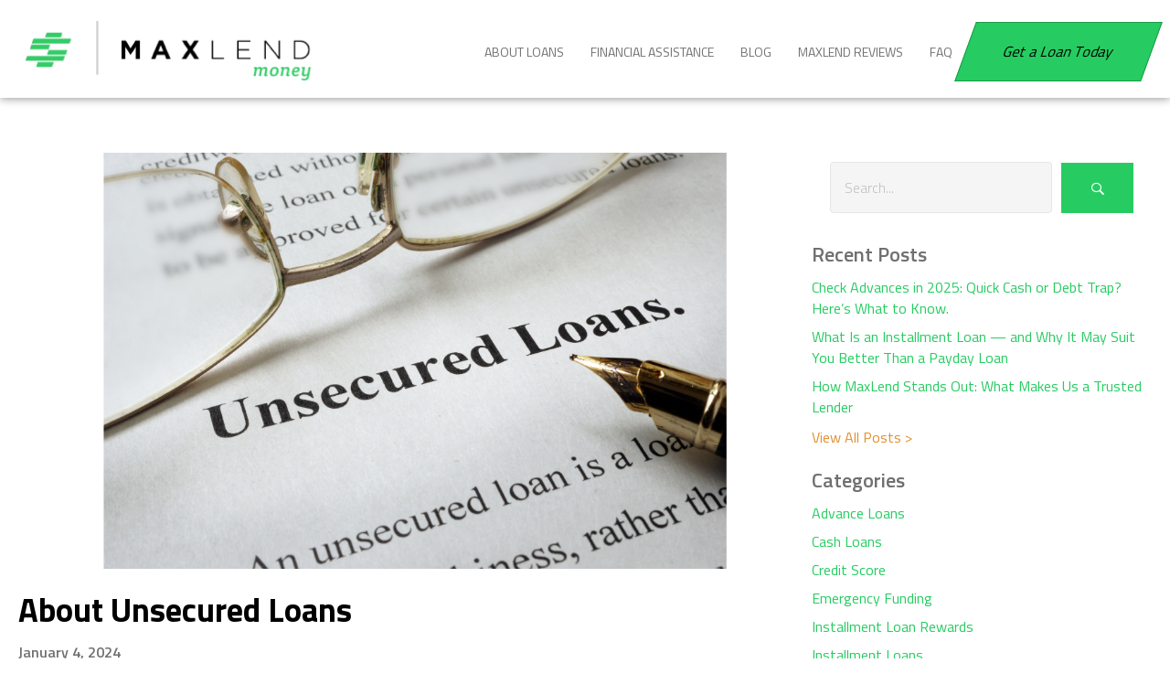

--- FILE ---
content_type: text/html; charset=UTF-8
request_url: https://maxlendloans.com/about-loans/unsecured-loans/
body_size: 14630
content:
<!DOCTYPE html>
<html lang="en-US">
<head>
	<!-- Google Tag Manager -->
	<script>(function(w,d,s,l,i){w[l]=w[l]||[];w[l].push({'gtm.start':
	new Date().getTime(),event:'gtm.js'});var f=d.getElementsByTagName(s)[0],
	j=d.createElement(s),dl=l!='dataLayer'?'&l='+l:'';j.async=true;j.src=
	'https://www.googletagmanager.com/gtm.js?id='+i+dl;f.parentNode.insertBefore(j,f);
	})(window,document,'script','dataLayer','GTM-TR8HH8GP');</script>
	<!-- End Google Tag Manager -->
<meta charset="UTF-8" />
<meta name='viewport' content='width=device-width, initial-scale=1.0' />
<meta http-equiv='X-UA-Compatible' content='IE=edge' />
<link rel="profile" href="https://gmpg.org/xfn/11" />
<meta name='robots' content='index, follow, max-image-preview:large, max-snippet:-1, max-video-preview:-1' />

	<!-- This site is optimized with the Yoast SEO plugin v26.7 - https://yoast.com/wordpress/plugins/seo/ -->
	<title>What Is an Short-Term Unsecured Loan? | Maxlend Money Blog</title>
	<meta name="description" content="You are looking for a loan. As you are researching, you are coming across many different terms. Some of these words you may have heard of before, such as" />
	<link rel="canonical" href="https://maxlendloans.com/about-loans/unsecured-loans/" />
	<meta property="og:locale" content="en_US" />
	<meta property="og:type" content="article" />
	<meta property="og:title" content="What Is an Short-Term Unsecured Loan? | Maxlend Money Blog" />
	<meta property="og:description" content="You are looking for a loan. As you are researching, you are coming across many different terms. Some of these words you may have heard of before, such as" />
	<meta property="og:url" content="https://maxlendloans.com/about-loans/unsecured-loans/" />
	<meta property="og:site_name" content="MaxLend Money" />
	<meta property="article:modified_time" content="2024-09-13T17:41:53+00:00" />
	<meta property="og:image" content="https://maxlendloans.com/wp-content/uploads/2022/05/Unsecured-Loans-from-MaxLend.png" />
	<meta property="og:image:width" content="1200" />
	<meta property="og:image:height" content="628" />
	<meta property="og:image:type" content="image/png" />
	<meta name="twitter:label1" content="Est. reading time" />
	<meta name="twitter:data1" content="4 minutes" />
	<script type="application/ld+json" class="yoast-schema-graph">{"@context":"https://schema.org","@graph":[{"@type":"Article","@id":"https://maxlendloans.com/about-loans/unsecured-loans/#article","isPartOf":{"@id":"https://maxlendloans.com/about-loans/unsecured-loans/"},"author":{"name":"Maxlend Loans","@id":"https://maxlendloans.com/#/schema/person/737a1cfeec68569aa64c7c3ea3861aaa"},"headline":"About Unsecured Loans","datePublished":"2024-01-04T15:36:28+00:00","dateModified":"2024-09-13T17:41:53+00:00","mainEntityOfPage":{"@id":"https://maxlendloans.com/about-loans/unsecured-loans/"},"wordCount":658,"publisher":{"@id":"https://maxlendloans.com/#organization"},"image":{"@id":"https://maxlendloans.com/about-loans/unsecured-loans/#primaryimage"},"thumbnailUrl":"https://maxlendloans.com/wp-content/uploads/2022/05/Unsecured-Loans-from-MaxLend.png","inLanguage":"en-US"},{"@type":"WebPage","@id":"https://maxlendloans.com/about-loans/unsecured-loans/","url":"https://maxlendloans.com/about-loans/unsecured-loans/","name":"What Is an Short-Term Unsecured Loan? | Maxlend Money Blog","isPartOf":{"@id":"https://maxlendloans.com/#website"},"primaryImageOfPage":{"@id":"https://maxlendloans.com/about-loans/unsecured-loans/#primaryimage"},"image":{"@id":"https://maxlendloans.com/about-loans/unsecured-loans/#primaryimage"},"thumbnailUrl":"https://maxlendloans.com/wp-content/uploads/2022/05/Unsecured-Loans-from-MaxLend.png","datePublished":"2024-01-04T15:36:28+00:00","dateModified":"2024-09-13T17:41:53+00:00","description":"You are looking for a loan. As you are researching, you are coming across many different terms. Some of these words you may have heard of before, such as","breadcrumb":{"@id":"https://maxlendloans.com/about-loans/unsecured-loans/#breadcrumb"},"inLanguage":"en-US","potentialAction":[{"@type":"ReadAction","target":["https://maxlendloans.com/about-loans/unsecured-loans/"]}]},{"@type":"ImageObject","inLanguage":"en-US","@id":"https://maxlendloans.com/about-loans/unsecured-loans/#primaryimage","url":"https://maxlendloans.com/wp-content/uploads/2022/05/Unsecured-Loans-from-MaxLend.png","contentUrl":"https://maxlendloans.com/wp-content/uploads/2022/05/Unsecured-Loans-from-MaxLend.png","width":1200,"height":628,"caption":"Unsecured Loans from MaxLend"},{"@type":"BreadcrumbList","@id":"https://maxlendloans.com/about-loans/unsecured-loans/#breadcrumb","itemListElement":[{"@type":"ListItem","position":1,"name":"Home","item":"https://maxlendloans.com/"},{"@type":"ListItem","position":2,"name":"About Loans","item":"https://maxlendloans.com/about-loans/"},{"@type":"ListItem","position":3,"name":"About Unsecured Loans"}]},{"@type":"WebSite","@id":"https://maxlendloans.com/#website","url":"https://maxlendloans.com/","name":"MaxLend Money","description":"","publisher":{"@id":"https://maxlendloans.com/#organization"},"potentialAction":[{"@type":"SearchAction","target":{"@type":"EntryPoint","urlTemplate":"https://maxlendloans.com/?s={search_term_string}"},"query-input":{"@type":"PropertyValueSpecification","valueRequired":true,"valueName":"search_term_string"}}],"inLanguage":"en-US"},{"@type":"Organization","@id":"https://maxlendloans.com/#organization","name":"MaxLend","url":"https://maxlendloans.com/","logo":{"@type":"ImageObject","inLanguage":"en-US","@id":"https://maxlendloans.com/#/schema/logo/image/","url":"https://maxlendloans.com/wp-content/uploads/2014/11/logo.png","contentUrl":"https://maxlendloans.com/wp-content/uploads/2014/11/logo.png","width":360,"height":57,"caption":"MaxLend"},"image":{"@id":"https://maxlendloans.com/#/schema/logo/image/"}},{"@type":"Person","@id":"https://maxlendloans.com/#/schema/person/737a1cfeec68569aa64c7c3ea3861aaa","name":"Maxlend Loans","image":{"@type":"ImageObject","inLanguage":"en-US","@id":"https://maxlendloans.com/#/schema/person/image/","url":"https://secure.gravatar.com/avatar/56048d26dcf9464e6d7f73d27a24c2139a4c388f94afadc903e550d50c6bfb82?s=96&d=mm&r=g","contentUrl":"https://secure.gravatar.com/avatar/56048d26dcf9464e6d7f73d27a24c2139a4c388f94afadc903e550d50c6bfb82?s=96&d=mm&r=g","caption":"Maxlend Loans"}}]}</script>
	<!-- / Yoast SEO plugin. -->


<link rel='dns-prefetch' href='//fonts.googleapis.com' />
<link href='https://fonts.gstatic.com' crossorigin rel='preconnect' />
<link rel="alternate" type="application/rss+xml" title="MaxLend Money &raquo; Feed" href="https://maxlendloans.com/feed/" />
<link rel="alternate" title="oEmbed (JSON)" type="application/json+oembed" href="https://maxlendloans.com/wp-json/oembed/1.0/embed?url=https%3A%2F%2Fmaxlendloans.com%2Fabout-loans%2Funsecured-loans%2F" />
<link rel="alternate" title="oEmbed (XML)" type="text/xml+oembed" href="https://maxlendloans.com/wp-json/oembed/1.0/embed?url=https%3A%2F%2Fmaxlendloans.com%2Fabout-loans%2Funsecured-loans%2F&#038;format=xml" />
<link rel="preload" href="https://maxlendloans.com/wp-content/plugins/bb-plugin/fonts/fontawesome/5.15.4/webfonts/fa-solid-900.woff2" as="font" type="font/woff2" crossorigin="anonymous">
<link rel="preload" href="https://maxlendloans.com/wp-content/plugins/bb-plugin/fonts/fontawesome/5.15.4/webfonts/fa-regular-400.woff2" as="font" type="font/woff2" crossorigin="anonymous">
<style id='wp-img-auto-sizes-contain-inline-css'>
img:is([sizes=auto i],[sizes^="auto," i]){contain-intrinsic-size:3000px 1500px}
/*# sourceURL=wp-img-auto-sizes-contain-inline-css */
</style>
<style id='wp-emoji-styles-inline-css'>

	img.wp-smiley, img.emoji {
		display: inline !important;
		border: none !important;
		box-shadow: none !important;
		height: 1em !important;
		width: 1em !important;
		margin: 0 0.07em !important;
		vertical-align: -0.1em !important;
		background: none !important;
		padding: 0 !important;
	}
/*# sourceURL=wp-emoji-styles-inline-css */
</style>
<style id='wp-block-library-inline-css'>
:root{--wp-block-synced-color:#7a00df;--wp-block-synced-color--rgb:122,0,223;--wp-bound-block-color:var(--wp-block-synced-color);--wp-editor-canvas-background:#ddd;--wp-admin-theme-color:#007cba;--wp-admin-theme-color--rgb:0,124,186;--wp-admin-theme-color-darker-10:#006ba1;--wp-admin-theme-color-darker-10--rgb:0,107,160.5;--wp-admin-theme-color-darker-20:#005a87;--wp-admin-theme-color-darker-20--rgb:0,90,135;--wp-admin-border-width-focus:2px}@media (min-resolution:192dpi){:root{--wp-admin-border-width-focus:1.5px}}.wp-element-button{cursor:pointer}:root .has-very-light-gray-background-color{background-color:#eee}:root .has-very-dark-gray-background-color{background-color:#313131}:root .has-very-light-gray-color{color:#eee}:root .has-very-dark-gray-color{color:#313131}:root .has-vivid-green-cyan-to-vivid-cyan-blue-gradient-background{background:linear-gradient(135deg,#00d084,#0693e3)}:root .has-purple-crush-gradient-background{background:linear-gradient(135deg,#34e2e4,#4721fb 50%,#ab1dfe)}:root .has-hazy-dawn-gradient-background{background:linear-gradient(135deg,#faaca8,#dad0ec)}:root .has-subdued-olive-gradient-background{background:linear-gradient(135deg,#fafae1,#67a671)}:root .has-atomic-cream-gradient-background{background:linear-gradient(135deg,#fdd79a,#004a59)}:root .has-nightshade-gradient-background{background:linear-gradient(135deg,#330968,#31cdcf)}:root .has-midnight-gradient-background{background:linear-gradient(135deg,#020381,#2874fc)}:root{--wp--preset--font-size--normal:16px;--wp--preset--font-size--huge:42px}.has-regular-font-size{font-size:1em}.has-larger-font-size{font-size:2.625em}.has-normal-font-size{font-size:var(--wp--preset--font-size--normal)}.has-huge-font-size{font-size:var(--wp--preset--font-size--huge)}.has-text-align-center{text-align:center}.has-text-align-left{text-align:left}.has-text-align-right{text-align:right}.has-fit-text{white-space:nowrap!important}#end-resizable-editor-section{display:none}.aligncenter{clear:both}.items-justified-left{justify-content:flex-start}.items-justified-center{justify-content:center}.items-justified-right{justify-content:flex-end}.items-justified-space-between{justify-content:space-between}.screen-reader-text{border:0;clip-path:inset(50%);height:1px;margin:-1px;overflow:hidden;padding:0;position:absolute;width:1px;word-wrap:normal!important}.screen-reader-text:focus{background-color:#ddd;clip-path:none;color:#444;display:block;font-size:1em;height:auto;left:5px;line-height:normal;padding:15px 23px 14px;text-decoration:none;top:5px;width:auto;z-index:100000}html :where(.has-border-color){border-style:solid}html :where([style*=border-top-color]){border-top-style:solid}html :where([style*=border-right-color]){border-right-style:solid}html :where([style*=border-bottom-color]){border-bottom-style:solid}html :where([style*=border-left-color]){border-left-style:solid}html :where([style*=border-width]){border-style:solid}html :where([style*=border-top-width]){border-top-style:solid}html :where([style*=border-right-width]){border-right-style:solid}html :where([style*=border-bottom-width]){border-bottom-style:solid}html :where([style*=border-left-width]){border-left-style:solid}html :where(img[class*=wp-image-]){height:auto;max-width:100%}:where(figure){margin:0 0 1em}html :where(.is-position-sticky){--wp-admin--admin-bar--position-offset:var(--wp-admin--admin-bar--height,0px)}@media screen and (max-width:600px){html :where(.is-position-sticky){--wp-admin--admin-bar--position-offset:0px}}

/*# sourceURL=wp-block-library-inline-css */
</style><style id='global-styles-inline-css'>
:root{--wp--preset--aspect-ratio--square: 1;--wp--preset--aspect-ratio--4-3: 4/3;--wp--preset--aspect-ratio--3-4: 3/4;--wp--preset--aspect-ratio--3-2: 3/2;--wp--preset--aspect-ratio--2-3: 2/3;--wp--preset--aspect-ratio--16-9: 16/9;--wp--preset--aspect-ratio--9-16: 9/16;--wp--preset--color--black: #000000;--wp--preset--color--cyan-bluish-gray: #abb8c3;--wp--preset--color--white: #ffffff;--wp--preset--color--pale-pink: #f78da7;--wp--preset--color--vivid-red: #cf2e2e;--wp--preset--color--luminous-vivid-orange: #ff6900;--wp--preset--color--luminous-vivid-amber: #fcb900;--wp--preset--color--light-green-cyan: #7bdcb5;--wp--preset--color--vivid-green-cyan: #00d084;--wp--preset--color--pale-cyan-blue: #8ed1fc;--wp--preset--color--vivid-cyan-blue: #0693e3;--wp--preset--color--vivid-purple: #9b51e0;--wp--preset--color--fl-heading-text: #26cc61;--wp--preset--color--fl-body-bg: #ffffff;--wp--preset--color--fl-body-text: #757575;--wp--preset--color--fl-accent: #26cc61;--wp--preset--color--fl-accent-hover: #26cc61;--wp--preset--color--fl-topbar-bg: #ffffff;--wp--preset--color--fl-topbar-text: #000000;--wp--preset--color--fl-topbar-link: #2b7bb9;--wp--preset--color--fl-topbar-hover: #2b7bb9;--wp--preset--color--fl-header-bg: #ffffff;--wp--preset--color--fl-header-text: #000000;--wp--preset--color--fl-header-link: #2b7bb9;--wp--preset--color--fl-header-hover: #2b7bb9;--wp--preset--color--fl-nav-bg: #ffffff;--wp--preset--color--fl-nav-link: #2b7bb9;--wp--preset--color--fl-nav-hover: #2b7bb9;--wp--preset--color--fl-content-bg: #ffffff;--wp--preset--color--fl-footer-widgets-bg: #ffffff;--wp--preset--color--fl-footer-widgets-text: #000000;--wp--preset--color--fl-footer-widgets-link: #2b7bb9;--wp--preset--color--fl-footer-widgets-hover: #2b7bb9;--wp--preset--color--fl-footer-bg: #ffffff;--wp--preset--color--fl-footer-text: #000000;--wp--preset--color--fl-footer-link: #2b7bb9;--wp--preset--color--fl-footer-hover: #2b7bb9;--wp--preset--gradient--vivid-cyan-blue-to-vivid-purple: linear-gradient(135deg,rgb(6,147,227) 0%,rgb(155,81,224) 100%);--wp--preset--gradient--light-green-cyan-to-vivid-green-cyan: linear-gradient(135deg,rgb(122,220,180) 0%,rgb(0,208,130) 100%);--wp--preset--gradient--luminous-vivid-amber-to-luminous-vivid-orange: linear-gradient(135deg,rgb(252,185,0) 0%,rgb(255,105,0) 100%);--wp--preset--gradient--luminous-vivid-orange-to-vivid-red: linear-gradient(135deg,rgb(255,105,0) 0%,rgb(207,46,46) 100%);--wp--preset--gradient--very-light-gray-to-cyan-bluish-gray: linear-gradient(135deg,rgb(238,238,238) 0%,rgb(169,184,195) 100%);--wp--preset--gradient--cool-to-warm-spectrum: linear-gradient(135deg,rgb(74,234,220) 0%,rgb(151,120,209) 20%,rgb(207,42,186) 40%,rgb(238,44,130) 60%,rgb(251,105,98) 80%,rgb(254,248,76) 100%);--wp--preset--gradient--blush-light-purple: linear-gradient(135deg,rgb(255,206,236) 0%,rgb(152,150,240) 100%);--wp--preset--gradient--blush-bordeaux: linear-gradient(135deg,rgb(254,205,165) 0%,rgb(254,45,45) 50%,rgb(107,0,62) 100%);--wp--preset--gradient--luminous-dusk: linear-gradient(135deg,rgb(255,203,112) 0%,rgb(199,81,192) 50%,rgb(65,88,208) 100%);--wp--preset--gradient--pale-ocean: linear-gradient(135deg,rgb(255,245,203) 0%,rgb(182,227,212) 50%,rgb(51,167,181) 100%);--wp--preset--gradient--electric-grass: linear-gradient(135deg,rgb(202,248,128) 0%,rgb(113,206,126) 100%);--wp--preset--gradient--midnight: linear-gradient(135deg,rgb(2,3,129) 0%,rgb(40,116,252) 100%);--wp--preset--font-size--small: 13px;--wp--preset--font-size--medium: 20px;--wp--preset--font-size--large: 36px;--wp--preset--font-size--x-large: 42px;--wp--preset--spacing--20: 0.44rem;--wp--preset--spacing--30: 0.67rem;--wp--preset--spacing--40: 1rem;--wp--preset--spacing--50: 1.5rem;--wp--preset--spacing--60: 2.25rem;--wp--preset--spacing--70: 3.38rem;--wp--preset--spacing--80: 5.06rem;--wp--preset--shadow--natural: 6px 6px 9px rgba(0, 0, 0, 0.2);--wp--preset--shadow--deep: 12px 12px 50px rgba(0, 0, 0, 0.4);--wp--preset--shadow--sharp: 6px 6px 0px rgba(0, 0, 0, 0.2);--wp--preset--shadow--outlined: 6px 6px 0px -3px rgb(255, 255, 255), 6px 6px rgb(0, 0, 0);--wp--preset--shadow--crisp: 6px 6px 0px rgb(0, 0, 0);}:where(.is-layout-flex){gap: 0.5em;}:where(.is-layout-grid){gap: 0.5em;}body .is-layout-flex{display: flex;}.is-layout-flex{flex-wrap: wrap;align-items: center;}.is-layout-flex > :is(*, div){margin: 0;}body .is-layout-grid{display: grid;}.is-layout-grid > :is(*, div){margin: 0;}:where(.wp-block-columns.is-layout-flex){gap: 2em;}:where(.wp-block-columns.is-layout-grid){gap: 2em;}:where(.wp-block-post-template.is-layout-flex){gap: 1.25em;}:where(.wp-block-post-template.is-layout-grid){gap: 1.25em;}.has-black-color{color: var(--wp--preset--color--black) !important;}.has-cyan-bluish-gray-color{color: var(--wp--preset--color--cyan-bluish-gray) !important;}.has-white-color{color: var(--wp--preset--color--white) !important;}.has-pale-pink-color{color: var(--wp--preset--color--pale-pink) !important;}.has-vivid-red-color{color: var(--wp--preset--color--vivid-red) !important;}.has-luminous-vivid-orange-color{color: var(--wp--preset--color--luminous-vivid-orange) !important;}.has-luminous-vivid-amber-color{color: var(--wp--preset--color--luminous-vivid-amber) !important;}.has-light-green-cyan-color{color: var(--wp--preset--color--light-green-cyan) !important;}.has-vivid-green-cyan-color{color: var(--wp--preset--color--vivid-green-cyan) !important;}.has-pale-cyan-blue-color{color: var(--wp--preset--color--pale-cyan-blue) !important;}.has-vivid-cyan-blue-color{color: var(--wp--preset--color--vivid-cyan-blue) !important;}.has-vivid-purple-color{color: var(--wp--preset--color--vivid-purple) !important;}.has-black-background-color{background-color: var(--wp--preset--color--black) !important;}.has-cyan-bluish-gray-background-color{background-color: var(--wp--preset--color--cyan-bluish-gray) !important;}.has-white-background-color{background-color: var(--wp--preset--color--white) !important;}.has-pale-pink-background-color{background-color: var(--wp--preset--color--pale-pink) !important;}.has-vivid-red-background-color{background-color: var(--wp--preset--color--vivid-red) !important;}.has-luminous-vivid-orange-background-color{background-color: var(--wp--preset--color--luminous-vivid-orange) !important;}.has-luminous-vivid-amber-background-color{background-color: var(--wp--preset--color--luminous-vivid-amber) !important;}.has-light-green-cyan-background-color{background-color: var(--wp--preset--color--light-green-cyan) !important;}.has-vivid-green-cyan-background-color{background-color: var(--wp--preset--color--vivid-green-cyan) !important;}.has-pale-cyan-blue-background-color{background-color: var(--wp--preset--color--pale-cyan-blue) !important;}.has-vivid-cyan-blue-background-color{background-color: var(--wp--preset--color--vivid-cyan-blue) !important;}.has-vivid-purple-background-color{background-color: var(--wp--preset--color--vivid-purple) !important;}.has-black-border-color{border-color: var(--wp--preset--color--black) !important;}.has-cyan-bluish-gray-border-color{border-color: var(--wp--preset--color--cyan-bluish-gray) !important;}.has-white-border-color{border-color: var(--wp--preset--color--white) !important;}.has-pale-pink-border-color{border-color: var(--wp--preset--color--pale-pink) !important;}.has-vivid-red-border-color{border-color: var(--wp--preset--color--vivid-red) !important;}.has-luminous-vivid-orange-border-color{border-color: var(--wp--preset--color--luminous-vivid-orange) !important;}.has-luminous-vivid-amber-border-color{border-color: var(--wp--preset--color--luminous-vivid-amber) !important;}.has-light-green-cyan-border-color{border-color: var(--wp--preset--color--light-green-cyan) !important;}.has-vivid-green-cyan-border-color{border-color: var(--wp--preset--color--vivid-green-cyan) !important;}.has-pale-cyan-blue-border-color{border-color: var(--wp--preset--color--pale-cyan-blue) !important;}.has-vivid-cyan-blue-border-color{border-color: var(--wp--preset--color--vivid-cyan-blue) !important;}.has-vivid-purple-border-color{border-color: var(--wp--preset--color--vivid-purple) !important;}.has-vivid-cyan-blue-to-vivid-purple-gradient-background{background: var(--wp--preset--gradient--vivid-cyan-blue-to-vivid-purple) !important;}.has-light-green-cyan-to-vivid-green-cyan-gradient-background{background: var(--wp--preset--gradient--light-green-cyan-to-vivid-green-cyan) !important;}.has-luminous-vivid-amber-to-luminous-vivid-orange-gradient-background{background: var(--wp--preset--gradient--luminous-vivid-amber-to-luminous-vivid-orange) !important;}.has-luminous-vivid-orange-to-vivid-red-gradient-background{background: var(--wp--preset--gradient--luminous-vivid-orange-to-vivid-red) !important;}.has-very-light-gray-to-cyan-bluish-gray-gradient-background{background: var(--wp--preset--gradient--very-light-gray-to-cyan-bluish-gray) !important;}.has-cool-to-warm-spectrum-gradient-background{background: var(--wp--preset--gradient--cool-to-warm-spectrum) !important;}.has-blush-light-purple-gradient-background{background: var(--wp--preset--gradient--blush-light-purple) !important;}.has-blush-bordeaux-gradient-background{background: var(--wp--preset--gradient--blush-bordeaux) !important;}.has-luminous-dusk-gradient-background{background: var(--wp--preset--gradient--luminous-dusk) !important;}.has-pale-ocean-gradient-background{background: var(--wp--preset--gradient--pale-ocean) !important;}.has-electric-grass-gradient-background{background: var(--wp--preset--gradient--electric-grass) !important;}.has-midnight-gradient-background{background: var(--wp--preset--gradient--midnight) !important;}.has-small-font-size{font-size: var(--wp--preset--font-size--small) !important;}.has-medium-font-size{font-size: var(--wp--preset--font-size--medium) !important;}.has-large-font-size{font-size: var(--wp--preset--font-size--large) !important;}.has-x-large-font-size{font-size: var(--wp--preset--font-size--x-large) !important;}
/*# sourceURL=global-styles-inline-css */
</style>

<style id='classic-theme-styles-inline-css'>
/*! This file is auto-generated */
.wp-block-button__link{color:#fff;background-color:#32373c;border-radius:9999px;box-shadow:none;text-decoration:none;padding:calc(.667em + 2px) calc(1.333em + 2px);font-size:1.125em}.wp-block-file__button{background:#32373c;color:#fff;text-decoration:none}
/*# sourceURL=/wp-includes/css/classic-themes.min.css */
</style>
<link rel='stylesheet' id='font-awesome-5-css' href='https://maxlendloans.com/wp-content/plugins/bb-plugin/fonts/fontawesome/5.15.4/css/all.min.css?ver=2.10.0.5' media='all' />
<link rel='stylesheet' id='ultimate-icons-css' href='https://maxlendloans.com/wp-content/uploads/bb-plugin/icons/ultimate-icons/style.css?ver=2.10.0.5' media='all' />
<link rel='stylesheet' id='fl-builder-layout-bundle-e02c9bd24abbde977b3959646195e3ea-css' href='https://maxlendloans.com/wp-content/uploads/bb-plugin/cache/e02c9bd24abbde977b3959646195e3ea-layout-bundle.css?ver=2.10.0.5-1.5.2.1-20251125200437' media='all' />
<link rel='stylesheet' id='jquery-magnificpopup-css' href='https://maxlendloans.com/wp-content/plugins/bb-plugin/css/jquery.magnificpopup.min.css?ver=2.10.0.5' media='all' />
<link rel='stylesheet' id='base-css' href='https://maxlendloans.com/wp-content/themes/bb-theme/css/base.min.css?ver=1.7.19.1' media='all' />
<link rel='stylesheet' id='fl-automator-skin-css' href='https://maxlendloans.com/wp-content/uploads/bb-theme/skin-69698e558bfd9.css?ver=1.7.19.1' media='all' />
<link rel='stylesheet' id='fl-child-theme-css' href='https://maxlendloans.com/wp-content/themes/bb-theme-child/style.css?ver=6.9' media='all' />
<link rel='stylesheet' id='fl-builder-google-fonts-0f59ab77b8b9de5961628d02eea0d721-css' href='//fonts.googleapis.com/css?family=Titillium+Web%3A300%2C700%2C600%2C900%2C400&#038;ver=6.9' media='all' />
<script src="https://maxlendloans.com/wp-includes/js/jquery/jquery.min.js?ver=3.7.1" id="jquery-core-js"></script>
<script src="https://maxlendloans.com/wp-includes/js/jquery/jquery-migrate.min.js?ver=3.4.1" id="jquery-migrate-js"></script>
<link rel="https://api.w.org/" href="https://maxlendloans.com/wp-json/" /><link rel="alternate" title="JSON" type="application/json" href="https://maxlendloans.com/wp-json/wp/v2/pages/2096" /><link rel="EditURI" type="application/rsd+xml" title="RSD" href="https://maxlendloans.com/xmlrpc.php?rsd" />
<link rel='shortlink' href='https://maxlendloans.com/?p=2096' />
<link rel="icon" href="https://maxlendloans.com/wp-content/uploads/2021/03/cropped-maxlend-site-icon-e1617199567875-1-32x32.jpg" sizes="32x32" />
<link rel="icon" href="https://maxlendloans.com/wp-content/uploads/2021/03/cropped-maxlend-site-icon-e1617199567875-1-192x192.jpg" sizes="192x192" />
<link rel="apple-touch-icon" href="https://maxlendloans.com/wp-content/uploads/2021/03/cropped-maxlend-site-icon-e1617199567875-1-180x180.jpg" />
<meta name="msapplication-TileImage" content="https://maxlendloans.com/wp-content/uploads/2021/03/cropped-maxlend-site-icon-e1617199567875-1-270x270.jpg" />
</head>
<body class="wp-singular page-template-default page page-id-2096 page-child parent-pageid-2093 wp-custom-logo wp-theme-bb-theme wp-child-theme-bb-theme-child fl-builder-2-10-0-5 fl-themer-1-5-2-1-20251125200437 fl-theme-1-7-19-1 fl-no-js fl-theme-builder-header fl-theme-builder-header-header fl-theme-builder-footer fl-theme-builder-footer-footer fl-theme-builder-singular fl-theme-builder-singular-single fl-framework-base fl-preset-default fl-full-width fl-search-active" itemscope="itemscope" itemtype="https://schema.org/WebPage">
<!-- Google Tag Manager (noscript) -->
<noscript><iframe src="https://www.googletagmanager.com/ns.html?id=GTM-TR8HH8GP"
height="0" width="0" style="display:none;visibility:hidden"></iframe></noscript>
<!-- End Google Tag Manager (noscript) -->
<a aria-label="Skip to content" class="fl-screen-reader-text" href="#fl-main-content">Skip to content</a><div class="fl-page">
	<header class="fl-builder-content fl-builder-content-4079 fl-builder-global-templates-locked" data-post-id="4079" data-type="header" data-sticky="0" data-sticky-on="" data-sticky-breakpoint="medium" data-shrink="0" data-overlay="0" data-overlay-bg="transparent" data-shrink-image-height="50px" role="banner" itemscope="itemscope" itemtype="http://schema.org/WPHeader"><div class="fl-row fl-row-full-width fl-row-bg-none fl-node-8f2udne4cgqy fl-row-default-height fl-row-align-center" data-node="8f2udne4cgqy">
	<div class="fl-row-content-wrap">
								<div class="fl-row-content fl-row-fixed-width fl-node-content">
		
<div class="fl-col-group fl-node-sedznp2khgja fl-col-group-equal-height fl-col-group-align-center fl-col-group-custom-width" data-node="sedznp2khgja">
			<div class="fl-col fl-node-ds20iuk4g8qm fl-col-bg-color fl-col-small fl-col-small-custom-width" data-node="ds20iuk4g8qm">
	<div class="fl-col-content fl-node-content"><div role="figure" class="fl-module fl-module-photo fl-photo fl-photo-align-left fl-node-l2hes58fir90" data-node="l2hes58fir90" itemscope itemtype="https://schema.org/ImageObject">
	<div class="fl-photo-content fl-photo-img-png">
				<a href="/"  target="_self" itemprop="url">
				<img loading="lazy" decoding="async" class="fl-photo-img wp-image-1234 size-full" src="https://maxlendloans.com/wp-content/uploads/2019/02/Asset-1MLMblog-logo.png" alt="MaxLend Money" height="83" width="366" title="Asset 1MLMblog-logo"  data-no-lazy="1" itemprop="image" srcset="https://maxlendloans.com/wp-content/uploads/2019/02/Asset-1MLMblog-logo.png 366w, https://maxlendloans.com/wp-content/uploads/2019/02/Asset-1MLMblog-logo-300x68.png 300w" sizes="auto, (max-width: 366px) 100vw, 366px" />
				</a>
					</div>
	</div>
</div>
</div>
			<div class="fl-col fl-node-wj54n39dz6lo fl-col-bg-color fl-col-small-custom-width" data-node="wj54n39dz6lo">
	<div class="fl-col-content fl-node-content"><div class="fl-module fl-module-menu fl-node-7zxmt0yabve2" data-node="7zxmt0yabve2">
	<div class="fl-module-content fl-node-content">
		<div class="fl-menu fl-menu-responsive-toggle-large-mobile">
	<button class="fl-menu-mobile-toggle hamburger fl-content-ui-button" aria-haspopup="menu" aria-label="Menu"><span class="fl-menu-icon svg-container"><svg version="1.1" class="hamburger-menu" xmlns="http://www.w3.org/2000/svg" xmlns:xlink="http://www.w3.org/1999/xlink" viewBox="0 0 512 512">
<rect class="fl-hamburger-menu-top" width="512" height="102"/>
<rect class="fl-hamburger-menu-middle" y="205" width="512" height="102"/>
<rect class="fl-hamburger-menu-bottom" y="410" width="512" height="102"/>
</svg>
</span></button>	<div class="fl-clear"></div>
	<nav role="navigation" aria-label="Menu" itemscope="itemscope" itemtype="https://schema.org/SiteNavigationElement"><ul id="menu-footer-menu" class="menu fl-menu-horizontal fl-toggle-none"><li id="menu-item-4140" class="menu-item menu-item-type-post_type menu-item-object-page current-page-ancestor"><a role="menuitem" href="https://maxlendloans.com/about-loans/">About Loans</a></li><li id="menu-item-4141" class="menu-item menu-item-type-post_type menu-item-object-page"><a role="menuitem" href="https://maxlendloans.com/financial-assistance/">Financial Assistance</a></li><li id="menu-item-1990" class="menu-item menu-item-type-post_type menu-item-object-page"><a role="menuitem" href="https://maxlendloans.com/articles/">Blog</a></li><li id="menu-item-4142" class="menu-item menu-item-type-post_type menu-item-object-page"><a role="menuitem" href="https://maxlendloans.com/maxlend-reviews/">MaxLend Reviews</a></li><li id="menu-item-2037" class="menu-item menu-item-type-post_type menu-item-object-page"><a role="menuitem" href="https://maxlendloans.com/maxlend-faq/">FAQ</a></li></ul></nav></div>
	</div>
</div>
</div>
</div>
			<div class="fl-col fl-node-h19tqyf0w3be fl-col-bg-color fl-col-small fl-col-small-custom-width" data-node="h19tqyf0w3be">
	<div class="fl-col-content fl-node-content"><div  class="fl-module fl-module-button fl-button-wrap fl-button-width-full fl-button-right fl-node-zupv90ca3n7j fl-visible-mobile getaloan" data-node="zupv90ca3n7j">
			<a href="https://maxlend.com/application.aspx?utm_source=google&#038;utm_medium=blog&#038;utm_campaign=blog+post&#038;utm_id=apply+now"  target="_self"  class="fl-button" >
							<span class="fl-button-text">Get a Loan Today</span>
					</a>
	</div>
<div  class="fl-module fl-module-button fl-button-wrap fl-button-width-full fl-button-right fl-node-bfqnd6gx940c fl-visible-desktop fl-visible-large fl-visible-medium" data-node="bfqnd6gx940c">
			<a href="https://maxlend.com/application.aspx?utm_source=google&#038;utm_medium=blog&#038;utm_campaign=blog+post&#038;utm_id=apply+now"  target="_self"  class="fl-button" >
							<span class="fl-button-text">Get a Loan Today</span>
					</a>
	</div>
</div>
</div>
	</div>
		</div>
	</div>
</div>
</header><div class="uabb-js-breakpoint" style="display: none;"></div>	<div id="fl-main-content" class="fl-page-content" itemprop="mainContentOfPage" role="main">

		<div class="fl-builder-content fl-builder-content-4104 fl-builder-global-templates-locked" data-post-id="4104"><div class="fl-row fl-row-fixed-width fl-row-bg-none fl-node-dryg2l43zu5k fl-row-default-height fl-row-align-center" data-node="dryg2l43zu5k">
	<div class="fl-row-content-wrap">
								<div class="fl-row-content fl-row-fixed-width fl-node-content">
		
<div class="fl-col-group fl-node-k2pu4x50yhir" data-node="k2pu4x50yhir">
			<div class="fl-col fl-node-t7jws1docbp4 fl-col-bg-color" data-node="t7jws1docbp4">
	<div class="fl-col-content fl-node-content"><div role="figure" class="fl-module fl-module-photo fl-photo fl-photo-align-center fl-node-639vwgnmqe8y fl-fill-container" data-node="639vwgnmqe8y" itemscope itemtype="https://schema.org/ImageObject">
	<div class="fl-photo-content fl-photo-img-png">
				<img decoding="async" class="fl-photo-img wp-image-2070 size-full" src="https://maxlendloans.com/wp-content/uploads/2022/05/Unsecured-Loans-from-MaxLend.png" alt="Unsecured Loans from MaxLend" height="628" width="1200" title="Unsecured Loans from MaxLend" loading="lazy" itemprop="image" srcset="https://maxlendloans.com/wp-content/uploads/2022/05/Unsecured-Loans-from-MaxLend.png 1200w, https://maxlendloans.com/wp-content/uploads/2022/05/Unsecured-Loans-from-MaxLend-300x157.png 300w, https://maxlendloans.com/wp-content/uploads/2022/05/Unsecured-Loans-from-MaxLend-1024x536.png 1024w, https://maxlendloans.com/wp-content/uploads/2022/05/Unsecured-Loans-from-MaxLend-768x402.png 768w" sizes="auto, (max-width: 1200px) 100vw, 1200px" />
					</div>
	</div>
<h1  class="fl-module fl-module-heading fl-heading fl-heading-text fl-node-7il4ayt2pzjg" data-node="7il4ayt2pzjg">
			About Unsecured Loans	</h1>
<div class="fl-module fl-module-fl-post-info fl-node-0sz5hkurec1w" data-node="0sz5hkurec1w">
	<div class="fl-module-content fl-node-content">
		<span class="fl-post-info-date">January 4, 2024</span>	</div>
</div>
<div class="fl-module fl-module-fl-post-content fl-node-fhaq0e4oc1b7" data-node="fhaq0e4oc1b7">
	<div class="fl-module-content fl-node-content">
		<p>You are looking for a<a href="https://maxlendloans.com/about-loans/"> loan</a>. As you are researching, you are coming across many different terms. Some of these words you may have heard of before, such as financing and<a href="https://maxlendloans.com/articles/protect-your-credit-score/"> FICO score</a>. But there are other terms that you’ve now come across that are new to you. Some of these new phrases you saw were unsecured loans,<a href="https://maxlendloans.com/about-loans/secured-loans/"> secured loans</a>,<a href="https://maxlendloans.com/about-loans/installment-loans/"> direct online installment loans</a>,<a href="https://maxlendloans.com/articles/small-loans-same-day-with-maxlend/"> same-day installment loans</a>, and more. Now you want to know what they are. Your most pressing question is finding out what the difference is between<a href="https://maxlendloans.com/articles/different-types-of-loans/"> secured vs. unsecured loans</a>. MaxLend can help by explaining what an unsecured loan is. Keep reading to find out more.</p>
<h2><b>What Is an Unsecured Loan?</b></h2>
<p>An unsecured loan, sometimes referred to as an<a href="https://maxlendloans.com/articles/articles/things-you-can-use-unsecured-loans-for/"> unsecured installment loan</a>, is a loan that does not require collateral. There are many times you will come across unsecured loans, such as with credit cards, student loans, and even many personal loans. Alternatively,<a href="https://maxlendloans.com/about-loans/secured-loans/"> secured loans are loans that require collateral</a>, such as loans for cars and mortgages. Basically, the difference between secured and unsecured loans is whether collateral is required or not. Collateral is something of value to secure the loan – something the lender may claim if the borrower doesn’t pay back the loan. Any<a href="https://maxlendloans.com/articles/installment-loans-101/"> direct installment loans</a> not requiring collateral can be considered unsecured.</p>
<p>Many people, when given the choice, would opt to take out<a href="https://maxlendloans.com/financial-assistance/"> unsecured installment loans</a> versus taking out any type of personal secured loan. This is because the application process and the paperwork involved in getting a secured loan can be much more difficult to complete than what is done for online unsecured installment loans.</p>
<h2><b>Does MaxLend Offer Unsecured Loans?</b></h2>
<p>Yes,<a href="https://maxlendloans.com/?utm_source=google&amp;utm_medium=blog&amp;utm_campaign=blog+post&amp;utm_id=maxlend"> MaxLend</a> does offer unsecured loans online. You can<a href="https://maxlend.com/application.aspx"> apply for cash online</a> by filling out a quick, simple application on the website. MaxLend offers unsecured<a href="https://maxlendloans.com/installmentloan.aspx"> installment loans</a> up to $3,750 and even has a<a href="https://maxlend.com/preferred"> loan loyalty rewards program</a> with perks for their best customers. The best part is that MaxLend can even provide Same Day Funding to those who qualify.*</p>
<h2><b>Should I Apply for an Unsecured Loan?</b></h2>
<p>Every person’s financial situation is different. But if you have unforeseen expenses, such as<a href="https://maxlendloans.com/financial-assistance/unexpected-home-repairs/"> home restoration</a> or<a href="https://maxlendloans.com/financial-assistance/unexpected-car-repairs/"> auto repairs</a>,<a href="https://maxlendloans.com/financial-assistance/unexpected-medical-bills/"> veterinarian bills</a>, or other bills that have come up, you might want to consider applying for an unsecured personal loan from MaxLend. With some online installment loans, depending on the time of day that the loan was applied for and the stipulations of a person’s financial institution, a person can see funding as soon as the same day.*</p>
<h2><b>Contact Us Today</b></h2>
<p>Now that you understand what an unsecured loan is, you may want to see if you qualify for a<a href="https://maxlendloans.com/paydayloanalternative.aspx?utm_source=google&amp;utm_medium=blog&amp;utm_campaign=blog+post&amp;utm_id=alternative+solution+to+payday+loans"> payday loan alternative with MaxLend</a>. You can complete the<a href="https://maxlend.com/application.aspx?utm_source=google&amp;utm_medium=blog&amp;utm_campaign=blog+post&amp;utm_id=apply+now"> online application</a> to see how much you qualify for. Also, at<a href="https://maxlendloans.com/?utm_source=google&amp;utm_medium=blog&amp;utm_campaign=blog+post&amp;utm_id=maxlend"> MaxLend</a>, we have customer service agents available to help you 24/7. They can<a href="https://maxlend.com/howitworks.aspx?utm_source=google&amp;utm_medium=blog&amp;utm_campaign=blog+post&amp;utm_id=how+it+works"> answer any questions</a> you have about how you can get funding with an unsecured loan. Just call us at <a href="tel: 877-936-4336">877-936-4336</a>. MaxLend customer service agents will be happy to answer your questions, or you can read some answers to<a href="https://maxlend.com/faq.aspx"> frequently asked questions</a> here.</p>
<p>&nbsp;</p>
<p><b>Additional reading:</b></p>
<p><a href="https://maxlendloans.com/articles/money-saving/articles/most-common-reasons-people-take-out-a-loan/-tips-for-when-youll-need-money-during-the-holidays/">Most Common Reasons People Take Out a Loan</a></p>
<p><a href="https://maxlendloans.com/articles/understanding-the-difference-between-fixed-and-variable-loans/">Understanding the Difference Between Fixed and Variable Loans</a></p>
<p><a href="https://maxlendloans.com/articles/overspending-how-to-stop-spending-money/">Overspending: How to Stop Spending Money</a></p>
<p><a href="https://maxlendloans.com/articles/taking-advantage-of-installment-loan-rewards/">Taking Advantage of Installment Loan Rewards</a></p>
<p></p>
<p><em>*Same Day Funding is available on business days where pre-approval, eSignature of the loan agreement and completion of the confirmation call, if a call is required, have occurred by 11:45 a.m. Eastern Time and a customer elects ACH as payment method. Customers who complete this process by 1:30 p.m. Eastern on business days may still receive funds on the same day, but some banks may not disburse the funds until the next business day. Other restrictions may apply. Certain financial institutions do not support same day funded transactions. When Same Day Funding is not available, funding will occur the next business day.</em></p>
	</div>
</div>
</div>
</div>
			<div class="fl-col fl-node-8dyfqh0xe3ut fl-col-bg-color fl-col-small" data-node="8dyfqh0xe3ut">
	<div class="fl-col-content fl-node-content"><div class="fl-module fl-module-uabb-search fl-node-3qxwgud5rfje" data-node="3qxwgud5rfje">
	<div class="fl-module-content fl-node-content">
		
<div class="uabb-search-form uabb-search-form-both uabb-search-form-inline uabb-search-form-width-full"
	data-template-id="o7hpx1rg28de" data-template-node-id="3qxwgud5rfje">
	<div class="uabb-search-form-wrap">
		<div class="uabb-search-form-fields">
			<div class="uabb-search-form-input-wrap">
				<form role="search" aria-label="Search form" method="get" action="https://maxlendloans.com/" data-nonce=fb85a5ae3d>
					<div class="uabb-form-field">
																<input type="search" aria-label="Search input" class="uabb-search-text" placeholder="Search..." value="" name="s" />
												</div>
									</form>
			</div>
			
<div class="uabb-module-content uabb-button-wrap uabb-creative-button-wrap uabb-button-width-auto uabb-creative-button-width-auto uabb-button-center uabb-creative-button-center uabb-button-reponsive-center uabb-creative-button-reponsive-center uabb-button-has-icon uabb-creative-button-has-icon uabb-creative-button-icon-no-text">
			<a href="javascript:void(0)" title="Click Here" target="_self"  class="uabb-button ast-button uabb-creative-button uabb-creative-default-btn   " data-modal=3qxwgud5rfje  role="button" aria-label="">
								<i class="uabb-button-icon uabb-creative-button-icon uabb-button-icon-before uabb-creative-button-icon-before ua-icon ua-icon-icon-111-search2"></i>
											<span class="uabb-button-text uabb-creative-button-text"></span>
							
						
		</a>
	</div>




		</div>
	</div>
	<div class="uabb-search-overlay"></div>
</div>
	</div>
</div>
<div class="fl-module fl-module-widget fl-node-a1jqblx8fer3" data-node="a1jqblx8fer3">
	<div class="fl-module-content fl-node-content">
		<div class="fl-widget">

		<div class="widget widget_recent_entries">
		<h2 class="widgettitle">Recent Posts</h2>
		<ul>
											<li>
					<a href="https://maxlendloans.com/articles/check-advances-in-2025-quick-cash-or-debt-trap-heres-what-to-know/">Check Advances in 2025: Quick Cash or Debt Trap? Here’s What to Know.</a>
									</li>
											<li>
					<a href="https://maxlendloans.com/articles/what-is-an-installment-loan-and-why-it-may-suit-you-better-than-a-payday-loan/">What Is an Installment Loan — and Why It May Suit You Better Than a Payday Loan</a>
									</li>
											<li>
					<a href="https://maxlendloans.com/articles/how-maxlend-stands-out-what-makes-us-a-trusted-lender/">How MaxLend Stands Out: What Makes Us a Trusted Lender</a>
									</li>
					</ul>

		</div></div>
	</div>
</div>
<div  class="fl-module fl-module-rich-text fl-rich-text fl-node-wojaqpr5i1nz" data-node="wojaqpr5i1nz">
	<p><span style="color: #e38f2e;"><a style="color: #e38f2e;" href="https://maxlendloans.com/articles/">View All Posts &gt;</a></span></p>
</div>
<div class="fl-module fl-module-widget fl-node-dx63on74j5qf" data-node="dx63on74j5qf">
	<div class="fl-module-content fl-node-content">
		<div class="fl-widget">
<div class="widget widget_categories"><h2 class="widgettitle">Categories</h2>
			<ul>
					<li class="cat-item cat-item-24"><a href="https://maxlendloans.com/advance-loans/">Advance Loans</a>
</li>
	<li class="cat-item cat-item-1"><a href="https://maxlendloans.com/cash-loans/">Cash Loans</a>
</li>
	<li class="cat-item cat-item-64"><a href="https://maxlendloans.com/credit-score/">Credit Score</a>
</li>
	<li class="cat-item cat-item-34"><a href="https://maxlendloans.com/emergency-funding/">Emergency Funding</a>
</li>
	<li class="cat-item cat-item-33"><a href="https://maxlendloans.com/installment-loan-rewards/">Installment Loan Rewards</a>
</li>
	<li class="cat-item cat-item-21"><a href="https://maxlendloans.com/installment-loans/">Installment Loans</a>
</li>
	<li class="cat-item cat-item-26"><a href="https://maxlendloans.com/life-hacks/">Life Hacks</a>
</li>
	<li class="cat-item cat-item-29"><a href="https://maxlendloans.com/managing-debt/">Managing Debt</a>
</li>
	<li class="cat-item cat-item-22"><a href="https://maxlendloans.com/payday-loan-alternatives/">Payday Loan Alternatives</a>
</li>
	<li class="cat-item cat-item-25"><a href="https://maxlendloans.com/personal-loans/">Personal Loans</a>
</li>
	<li class="cat-item cat-item-110"><a href="https://maxlendloans.com/reviews/">Reviews</a>
</li>
	<li class="cat-item cat-item-32"><a href="https://maxlendloans.com/saving-money/">Saving Money</a>
</li>
	<li class="cat-item cat-item-30"><a href="https://maxlendloans.com/secured-loans/">Secured Loans</a>
</li>
	<li class="cat-item cat-item-31"><a href="https://maxlendloans.com/unsecured-loans/">Unsecured Loans</a>
</li>
			</ul>

			</div></div>
	</div>
</div>
</div>
</div>
	</div>
		</div>
	</div>
</div>
</div><div class="uabb-js-breakpoint" style="display: none;"></div>
	</div><!-- .fl-page-content -->
	<footer class="fl-builder-content fl-builder-content-4088 fl-builder-global-templates-locked" data-post-id="4088" data-type="footer" itemscope="itemscope" itemtype="http://schema.org/WPFooter"><div class="fl-row fl-row-fixed-width fl-row-bg-none fl-node-2qcyz7645mg8 fl-row-default-height fl-row-align-center" data-node="2qcyz7645mg8">
	<div class="fl-row-content-wrap">
								<div class="fl-row-content fl-row-fixed-width fl-node-content">
		
<div class="fl-col-group fl-node-q6gwkd0pe8c7" data-node="q6gwkd0pe8c7">
			<div class="fl-col fl-node-h7zli0kwy4vg fl-col-bg-color" data-node="h7zli0kwy4vg">
	<div class="fl-col-content fl-node-content"><div  class="fl-module fl-module-rich-text fl-rich-text fl-node-nlq7k6rmxf4a" data-node="nlq7k6rmxf4a">
	<p><em>The content on this site is for informational purposes only and is not intended to be professional financial advice. It does not take into account your personal objectives, financial situation or needs and should be weighed against your own abilities and circumstances and applied accordingly. In exchange for using this site, you agree that you shall have no claim against MaxLend with respect to any damages arising from any decision you make based upon the content on this site. Readers with credit difficulties should seek credit counseling. MaxLend products are not intended to meet long-term financial needs and should only be used to meet short-term cash needs. Repeated use of MaxLend products requires payment of substantial additional finance charges.</em></p>
<p><em>MaxLend, is a sovereign enterprise, an economic development arm and instrumentality of, and wholly-owned and controlled by, the Mandan, Hidatsa, and Arikara Nation, a federally-recognized sovereign American Indian Tribe. (the “Tribe”). This means that MaxLend’s loan products are provided by a sovereign government and the proceeds of our business fund governmental services for Tribe citizens. This also means that MaxLend is not subject to suit or service of process. Rather, MaxLend is regulated by the Tribe. If you do business with MaxLend, your potential forums for dispute resolution will be limited to those available under Tribal law and your loan agreement. As more specifically set forth in MaxLend’s contracts, these forums include an informal but affordable and efficient Tribal dispute resolution, or individual arbitration before a neutral arbitrator. Otherwise, MaxLend is not subject to suit or service of process. Nothing in this website is intended to waive or otherwise prejudice MaxLend’s entitlement to these protections. Neither MaxLend nor the Tribe has waived its sovereign immunity in connection with any claims relative to use of this website. If you are not comfortable doing business with sovereign instrumentality that cannot be sued in court, you should discontinue use of this website.</em></p>
</div>
</div>
</div>
	</div>
		</div>
	</div>
</div>
<div class="fl-row fl-row-fixed-width fl-row-bg-none fl-node-iwczvyf0p1gs fl-row-default-height fl-row-align-center" data-node="iwczvyf0p1gs">
	<div class="fl-row-content-wrap">
								<div class="fl-row-content fl-row-fixed-width fl-node-content">
		
<div class="fl-col-group fl-node-wqlxeyhb7u6r" data-node="wqlxeyhb7u6r">
			<div class="fl-col fl-node-8wp741oiftb2 fl-col-bg-color" data-node="8wp741oiftb2">
	<div class="fl-col-content fl-node-content"><div  class="fl-module fl-module-separator fl-node-rqynug9314xt" data-node="rqynug9314xt">
	<div class="fl-separator"></div>
</div>
</div>
</div>
	</div>
		</div>
	</div>
</div>
<div class="fl-row fl-row-fixed-width fl-row-bg-none fl-node-7e4igz5rqxou fl-row-default-height fl-row-align-center" data-node="7e4igz5rqxou">
	<div class="fl-row-content-wrap">
								<div class="fl-row-content fl-row-fixed-width fl-node-content">
		
<div class="fl-col-group fl-node-3x2ebqp6a851" data-node="3x2ebqp6a851">
			<div class="fl-col fl-node-0295p47bwash fl-col-bg-color fl-col-small" data-node="0295p47bwash">
	<div class="fl-col-content fl-node-content"><div  class="fl-module fl-module-rich-text fl-rich-text fl-node-jpbizkntvsg9" data-node="jpbizkntvsg9">
	<h6><a href="https://maxlendloans.com/about-loans/">About Loans</a></h6>
<p><span><a href="https://maxlendloans.com/about-loans/advance-loans/">Advance Loans</a></span><br />
<span><a href="https://maxlendloans.com/about-loans/alternative-payday-loans/">Direct Payday Loans</a></span><br />
<span><a href="https://maxlendloans.com/about-loans/installment-loans/">Installment Loans</a></span><br />
<span><a href="https://maxlendloans.com/about-loans/cash-loans/">Cash Loans</a></span><br />
<span><a href="https://maxlendloans.com/about-loans/personal-loans/">Personal Loans</a></span><br />
<span><a href="https://maxlendloans.com/about-loans/bad-credit-loans/">Bad Credit Loans</a></span><br />
<span><a href="https://maxlendloans.com/about-loans/secured-loans/">Secured Loans</a></span><br />
<span><a href="https://maxlendloans.com/about-loans/unsecured-loans/">Unsecured Loans</a></span></p>
</div>
</div>
</div>
			<div class="fl-col fl-node-jgyev7lhr804 fl-col-bg-color fl-col-small" data-node="jgyev7lhr804">
	<div class="fl-col-content fl-node-content"><div  class="fl-module fl-module-rich-text fl-rich-text fl-node-5px376ftkvb0" data-node="5px376ftkvb0">
	<h6><a href="https://maxlendloans.com/financial-assistance/">Financial Assistance</a></h6>
<p><span><a href="https://maxlendloans.com/financial-assistance/unexpected-car-repairs/">Car Repairs</a></span><br />
<span><a href="https://maxlendloans.com/financial-assistance/unexpected-home-repairs/">House Repairs</a></span><br />
<span><a href="https://maxlendloans.com/financial-assistance/unexpected-veterinary-bills/">Veterinary Bills</a></span><br />
<span><a href="https://maxlendloans.com/financial-assistance/unexpected-medical-bills/">Medical Bills</a></span><br />
<span><a href="https://maxlendloans.com/financial-assistance/paying-bills-on-time-maxlend-money/">Learning How to Pay Bills on Time</a></span><br />
<span><a href="https://maxlendloans.com/financial-assistance/how-to-manage-debt-maxlend-money/">Tips for How to Manage Debt</a></span></p>
</div>
</div>
</div>
			<div class="fl-col fl-node-27j53dis1t08 fl-col-bg-color fl-col-small" data-node="27j53dis1t08">
	<div class="fl-col-content fl-node-content"><div  class="fl-module fl-module-rich-text fl-rich-text fl-node-w3u1i6vrnjtb" data-node="w3u1i6vrnjtb">
	<h6><a href="https://maxlendloans.com/articles/">Blog</a></h6>
<h6><a href="https://maxlendloans.com/maxlend-reviews/">Maxlend Reviews</a></h6>
<h6><a href="https://maxlendloans.com/maxlend-faq/">FAQ</a></h6>
</div>
</div>
</div>
			<div class="fl-col fl-node-564nhsvifq8b fl-col-bg-color fl-col-small" data-node="564nhsvifq8b">
	<div class="fl-col-content fl-node-content"><h2  class="fl-module fl-module-heading fl-heading fl-heading-text fl-node-zui24f38rvwx" data-node="zui24f38rvwx">
			Get in the loop. Sign up for our emails.	</h2>
<div class="fl-module fl-module-subscribe-form fl-node-3pc7rl8kxqfa" data-node="3pc7rl8kxqfa">
	<div class="fl-module-content fl-node-content">
		<div role="form" class="fl-subscribe-form fl-subscribe-form-stacked fl-subscribe-form-name-show fl-form fl-clearfix" >
<input type="hidden" id="fl-subscribe-form-nonce" name="fl-subscribe-form-nonce" value="4134c08134" /><input type="hidden" name="_wp_http_referer" value="/about-loans/unsecured-loans/" />		<div class="fl-form-field">
		<label for="fl-subscribe-form-name-3pc7rl8kxqfa" class="hidden">Name</label>
		<input type="text" id="fl-subscribe-form-name-3pc7rl8kxqfa" placeholder="Name" aria-label="Name" aria-describedby="name-error-3pc7rl8kxqfa" name="fl-subscribe-form-name" class="fl-subscribe-form-name" required />
		<div id="name-error-3pc7rl8kxqfa" class="fl-form-error-message" role="alert">Please enter your name.</div>
	</div>
	
	<div class="fl-form-field">
		<label for="fl-subscribe-form-email-3pc7rl8kxqfa" class="hidden">Email Address</label>
		<input type="email" id="fl-subscribe-form-email-3pc7rl8kxqfa" placeholder="Email Address" aria-label="Email Address" aria-describedby="email-error-3pc7rl8kxqfa" name="fl-subscribe-form-email" class="fl-subscribe-form-email" required />
		<div id="email-error-3pc7rl8kxqfa" class="fl-form-error-message" role="alert">Please enter a valid email address.</div>
	</div>

	
			
			
	<div class="fl-form-button" data-wait-text="Please Wait...">
	<div  class="fl-button-wrap fl-button-width-full fl-button-left">
			<a role="button" tabindex="0"     class="fl-button" >
							<span class="fl-button-text">Subscribe</span>
					</a role=&quot;button&quot; tabindex=&quot;0&quot;>
	</div>
	</div>

	
	<div class="fl-form-success-message" role="alert"><p>Thanks for subscribing! Please check your email for further instructions.</p></div>

	<div class="fl-form-error-message" role="alert">Something went wrong. Please check your entries and try again.</div>

</div role=&quot;form&quot;>
	</div>
</div>
</div>
</div>
	</div>
		</div>
	</div>
</div>
<div class="fl-row fl-row-fixed-width fl-row-bg-none fl-node-0o5fei7h6swn fl-row-default-height fl-row-align-center" data-node="0o5fei7h6swn">
	<div class="fl-row-content-wrap">
								<div class="fl-row-content fl-row-fixed-width fl-node-content">
		
<div class="fl-col-group fl-node-1zyjoxm8cpwv" data-node="1zyjoxm8cpwv">
			<div class="fl-col fl-node-0myn72ibg48x fl-col-bg-color" data-node="0myn72ibg48x">
	<div class="fl-col-content fl-node-content"><div  class="fl-module fl-module-separator fl-node-cl84egv0hq2n" data-node="cl84egv0hq2n">
	<div class="fl-separator"></div>
</div>
</div>
</div>
	</div>
		</div>
	</div>
</div>
<div class="fl-row fl-row-fixed-width fl-row-bg-none fl-node-stefx358lic1 fl-row-default-height fl-row-align-center" data-node="stefx358lic1">
	<div class="fl-row-content-wrap">
								<div class="fl-row-content fl-row-fixed-width fl-node-content">
		
<div class="fl-col-group fl-node-svfbh0uyo571" data-node="svfbh0uyo571">
			<div class="fl-col fl-node-w3rqx8hsjkb5 fl-col-bg-color" data-node="w3rqx8hsjkb5">
	<div class="fl-col-content fl-node-content"><div  class="fl-module fl-module-rich-text fl-rich-text fl-node-fuq12o3jaixc" data-node="fuq12o3jaixc">
	<p style="text-align: center;">© Copyright 2025, MaxLend. All rights reserved.</p>
</div>
</div>
</div>
	</div>
		</div>
	</div>
</div>
</footer><div class="uabb-js-breakpoint" style="display: none;"></div>	</div><!-- .fl-page -->
<script type="speculationrules">
{"prefetch":[{"source":"document","where":{"and":[{"href_matches":"/*"},{"not":{"href_matches":["/wp-*.php","/wp-admin/*","/wp-content/uploads/*","/wp-content/*","/wp-content/plugins/*","/wp-content/themes/bb-theme-child/*","/wp-content/themes/bb-theme/*","/*\\?(.+)"]}},{"not":{"selector_matches":"a[rel~=\"nofollow\"]"}},{"not":{"selector_matches":".no-prefetch, .no-prefetch a"}}]},"eagerness":"conservative"}]}
</script>
<script src="https://maxlendloans.com/wp-content/plugins/bb-plugin/js/libs/jquery.imagesloaded.min.js?ver=2.10.0.5" id="imagesloaded-js"></script>
<script src="https://maxlendloans.com/wp-content/plugins/bb-plugin/js/libs/jquery.ba-throttle-debounce.min.js?ver=2.10.0.5" id="jquery-throttle-js"></script>
<script src="https://maxlendloans.com/wp-content/plugins/bb-plugin/js/libs/jquery.fitvids.min.js?ver=1.2" id="jquery-fitvids-js"></script>
<script src="https://maxlendloans.com/wp-content/uploads/bb-plugin/cache/e0ec2ff949b305902efd6f531a638838-layout-bundle.js?ver=2.10.0.5-1.5.2.1-20251125200437" id="fl-builder-layout-bundle-e0ec2ff949b305902efd6f531a638838-js"></script>
<script src="https://maxlendloans.com/wp-content/plugins/bb-plugin/js/libs/jquery.magnificpopup.min.js?ver=2.10.0.5" id="jquery-magnificpopup-js"></script>
<script id="fl-automator-js-extra">
var themeopts = {"medium_breakpoint":"992","mobile_breakpoint":"768","lightbox":"enabled","scrollTopPosition":"800"};
//# sourceURL=fl-automator-js-extra
</script>
<script src="https://maxlendloans.com/wp-content/themes/bb-theme/js/theme.min.js?ver=1.7.19.1" id="fl-automator-js"></script>
<script id="wp-emoji-settings" type="application/json">
{"baseUrl":"https://s.w.org/images/core/emoji/17.0.2/72x72/","ext":".png","svgUrl":"https://s.w.org/images/core/emoji/17.0.2/svg/","svgExt":".svg","source":{"concatemoji":"https://maxlendloans.com/wp-includes/js/wp-emoji-release.min.js?ver=6.9"}}
</script>
<script type="module">
/*! This file is auto-generated */
const a=JSON.parse(document.getElementById("wp-emoji-settings").textContent),o=(window._wpemojiSettings=a,"wpEmojiSettingsSupports"),s=["flag","emoji"];function i(e){try{var t={supportTests:e,timestamp:(new Date).valueOf()};sessionStorage.setItem(o,JSON.stringify(t))}catch(e){}}function c(e,t,n){e.clearRect(0,0,e.canvas.width,e.canvas.height),e.fillText(t,0,0);t=new Uint32Array(e.getImageData(0,0,e.canvas.width,e.canvas.height).data);e.clearRect(0,0,e.canvas.width,e.canvas.height),e.fillText(n,0,0);const a=new Uint32Array(e.getImageData(0,0,e.canvas.width,e.canvas.height).data);return t.every((e,t)=>e===a[t])}function p(e,t){e.clearRect(0,0,e.canvas.width,e.canvas.height),e.fillText(t,0,0);var n=e.getImageData(16,16,1,1);for(let e=0;e<n.data.length;e++)if(0!==n.data[e])return!1;return!0}function u(e,t,n,a){switch(t){case"flag":return n(e,"\ud83c\udff3\ufe0f\u200d\u26a7\ufe0f","\ud83c\udff3\ufe0f\u200b\u26a7\ufe0f")?!1:!n(e,"\ud83c\udde8\ud83c\uddf6","\ud83c\udde8\u200b\ud83c\uddf6")&&!n(e,"\ud83c\udff4\udb40\udc67\udb40\udc62\udb40\udc65\udb40\udc6e\udb40\udc67\udb40\udc7f","\ud83c\udff4\u200b\udb40\udc67\u200b\udb40\udc62\u200b\udb40\udc65\u200b\udb40\udc6e\u200b\udb40\udc67\u200b\udb40\udc7f");case"emoji":return!a(e,"\ud83e\u1fac8")}return!1}function f(e,t,n,a){let r;const o=(r="undefined"!=typeof WorkerGlobalScope&&self instanceof WorkerGlobalScope?new OffscreenCanvas(300,150):document.createElement("canvas")).getContext("2d",{willReadFrequently:!0}),s=(o.textBaseline="top",o.font="600 32px Arial",{});return e.forEach(e=>{s[e]=t(o,e,n,a)}),s}function r(e){var t=document.createElement("script");t.src=e,t.defer=!0,document.head.appendChild(t)}a.supports={everything:!0,everythingExceptFlag:!0},new Promise(t=>{let n=function(){try{var e=JSON.parse(sessionStorage.getItem(o));if("object"==typeof e&&"number"==typeof e.timestamp&&(new Date).valueOf()<e.timestamp+604800&&"object"==typeof e.supportTests)return e.supportTests}catch(e){}return null}();if(!n){if("undefined"!=typeof Worker&&"undefined"!=typeof OffscreenCanvas&&"undefined"!=typeof URL&&URL.createObjectURL&&"undefined"!=typeof Blob)try{var e="postMessage("+f.toString()+"("+[JSON.stringify(s),u.toString(),c.toString(),p.toString()].join(",")+"));",a=new Blob([e],{type:"text/javascript"});const r=new Worker(URL.createObjectURL(a),{name:"wpTestEmojiSupports"});return void(r.onmessage=e=>{i(n=e.data),r.terminate(),t(n)})}catch(e){}i(n=f(s,u,c,p))}t(n)}).then(e=>{for(const n in e)a.supports[n]=e[n],a.supports.everything=a.supports.everything&&a.supports[n],"flag"!==n&&(a.supports.everythingExceptFlag=a.supports.everythingExceptFlag&&a.supports[n]);var t;a.supports.everythingExceptFlag=a.supports.everythingExceptFlag&&!a.supports.flag,a.supports.everything||((t=a.source||{}).concatemoji?r(t.concatemoji):t.wpemoji&&t.twemoji&&(r(t.twemoji),r(t.wpemoji)))});
//# sourceURL=https://maxlendloans.com/wp-includes/js/wp-emoji-loader.min.js
</script>
</body>
</html>
